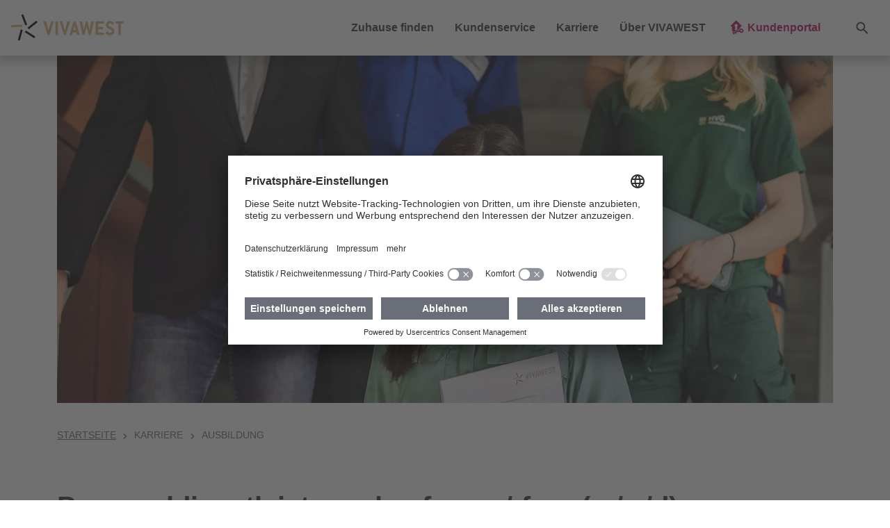

--- FILE ---
content_type: text/html; charset=utf-8
request_url: https://www.vivawest.de/karriere/ausbildung/personaldienstleistungskaufmann
body_size: 8904
content:
<!DOCTYPE html>
<html lang="de-DE">
<head>

<meta charset="utf-8">
<!-- 
	This website is powered by TYPO3 - inspiring people to share!
	TYPO3 is a free open source Content Management Framework initially created by Kasper Skaarhoj and licensed under GNU/GPL.
	TYPO3 is copyright 1998-2025 of Kasper Skaarhoj. Extensions are copyright of their respective owners.
	Information and contribution at https://typo3.org/
-->

<base href="https://www.vivawest.de/">


<meta name="generator" content="TYPO3 CMS" />
<meta name="viewport" content="width=device-width, initial-scale=1" />
<meta name="author" content="Vivawest GmbH" />
<meta name="robots" content="index,follow,archive" />
<meta name="description" content="VIVAWEST bewirtschaftet als einer der führenden Wohnungsanbieter in NRW über 120.000 Wohnungen und gibt etwa 300.000 Menschen ein Zuhause" />
<meta name="keywords" content="Wohnen, Mietwohnung, mieten, kaufen, Wohnung mieten, Duisburg, Essen, Dortmund, Lünen, Gelsenkirchen, Köln" />
<meta property="og:site_name" content="Vivawest GmbH" />
<meta property="og:locale" content="de_DE" />
<meta property="og:title" content="Personaldienstleistungskaufmann" />
<meta property="og:description" content="VIVAWEST bewirtschaftet als einer der führenden Wohnungsanbieter in NRW über 120.000 Wohnungen und gibt etwa 300.000 Menschen ein Zuhause" />
<meta property="og:image" content="https://www.vivawest.de/typo3conf/ext/site_vivawest_de/Resources/Public/Images/placeholder/placeholder-white.jpg" />
<meta property="og:image:alt" content="Vivawest GmbH" />
<meta name="twitter:card" content="summary" />
<meta name="twitter:title" content="Personaldienstleistungskaufmann" />
<meta name="twitter:description" content="VIVAWEST bewirtschaftet als einer der führenden Wohnungsanbieter in NRW über 120.000 Wohnungen und gibt etwa 300.000 Menschen ein Zuhause" />
<meta name="twitter:image" content="https://www.vivawest.de/typo3conf/ext/site_vivawest_de/Resources/Public/Images/placeholder/placeholder-white.jpg" />
<meta name="publisher" content="Vivawest GmbH" />
<meta name="language" content="de-DE" />


<link rel="stylesheet" href="https://cloud.typography.com/7377294/6452572/css/fonts.css" media="all">
<link rel="stylesheet" href="/typo3temp/assets/compressed/merged-902f1f2a5111347012eebc1bb2e00fb9-5aa5b235ed264d03b7f6199d0ed23169.css?1750143958" media="all">


<script src="/typo3temp/assets/compressed/merged-b5a9e0e2cd6589525d564ea7d6702670-e0ba9d018df3e3bce9eae53ef2e33274.js?1750143923"></script>



<title>Personaldienstleistungskaufmann - Vivawest GmbH</title><link rel="preconnect" href="//app.usercentrics.eu"><link rel="preconnect" href="//api.usercentrics.eu"><link rel="preconnect" href="//privacy-proxy.usercentrics.eu"><link rel="preload" href="//app.usercentrics.eu/browser-ui/latest/loader.js" as="script"><link rel="preload" href="//privacy-proxy.usercentrics.eu/latest/uc-block.bundle.js" as="script"><script id="usercentrics-cmp" data-settings-id="qgBjJj-Ty" src="https://app.usercentrics.eu/browser-ui/latest/loader.js" defer></script><script type="application/javascript" src="https://privacy-proxy.usercentrics.eu/latest/uc-block.bundle.js"></script><!-- Google Tag Manager --><script type="text/plain" data-usercentrics="Google Tag Manager">(function(w,d,s,l,i){w[l]=w[l]||[];w[l].push({'gtm.start': new Date().getTime(),event:'gtm.js'});var f=d.getElementsByTagName(s)[0],j=d.createElement(s),dl=l!='dataLayer'?'&l='+l:'';j.async=true;j.src='https://www.googletagmanager.com/gtm.js?id='+i+dl;f.parentNode.insertBefore(j,f);})(window,document,'script','dataLayer','GTM-W2B8DXJ');</script><!-- End Google Tag Manager --><script>window.dataLayer = window.dataLayer || [];</script><!-- Copyright (c) 2000-2022 etracker GmbH. All rights reserved. -->
<!-- This material may not be reproduced, displayed, modified or distributed -->
<!-- without the express prior written permission of the copyright holder. -->
<!-- etracker tracklet 5.0 -->
<script id="_etLoader" type="text/javascript" charset="UTF-8" data-block-cookies="true" data-respect-dnt="true" data-secure-code="Bhbvbx" src="//code.etracker.com/code/e.js" async></script>
<!-- etracker tracklet 5.0 end --><!-- Jentis --><script> (function (sCDN,sCDNProject,sCDNWorkspace,sCDNVers) { if( window.localStorage !== null && typeof window.localStorage === "object" && typeof window.localStorage.getItem === "function" && window.sessionStorage !== null && typeof window.sessionStorage === "object" && typeof window.sessionStorage.getItem === "function" ) { sCDNVers = window.sessionStorage.getItem('jts_preview_version') || window.localStorage.getItem('jts_preview_version') || sCDNVers; } window.jentis = window.jentis || {}; window.jentis.config = window.jentis.config || {}; window.jentis.config.frontend = window.jentis.config.frontend || {}; window.jentis.config.frontend.cdnhost = sCDN+"/get/"+sCDNWorkspace+"/web/"+sCDNVers+"/"; window.jentis.config.frontend.vers = sCDNVers; window.jentis.config.frontend.env = sCDNWorkspace; window.jentis.config.frontend.project = sCDNProject; window._jts = window._jts || []; var f   = document.getElementsByTagName("script")[0]; var j = document.createElement("script"); j.async = true; j.src   = window.jentis.config.frontend.cdnhost+"hw5x9q.js"; f.parentNode.insertBefore(j, f) })("https://orx4d3.vivawest.de","vivawest-de","live","_"); </script><!-- End Jentis --><script>var chatHost = 'https://vivawest-prod.chatbots-adesso.net/';var chatConfiguration = 'Prod';</script>
<link rel="canonical" href="https://www.vivawest.de/karriere/ausbildung/personaldienstleistungskaufmann"/>
</head>
<body>
<header>
    <div class="shadow w-100" id="navigation-bar">
        <div id="navbar-logo">
            <a aria-label="Logo Vivawest" id="logo" target="_top" href="/"></a>
        </div>
        <nav class="navbar navbar-expand-xl navbar-light" aria-label="Hauptnavigation">
            
                <button class="navbar-toggler justify-content-start" type="button" data-bs-toggle="collapse" data-bs-target="#main-navigation" aria-controls="main-navigation" aria-expanded="false" aria-label="Navigation">
                    <span class="navbar-toggler-icon"></span>
                </button>
                <div class="navbar-collapse collapse justify-content-xl-end" id="main-navigation">
                    <ul class="navbar-nav ml-auto navigation-level-1">
                        
                            
                                    <li class="nav-item dropdown">
                                        <a class="nav-link  dropdown-toggle first-level" data-bs-toggle="dropdown" data-link-level="navigation-level-2" href="#" role="button" aria-expanded="false">Zuhause finden</a>
                                        <ul class="dropdown-menu navigation-level-2">
                                            <li class="nav-item d-xl-none">
                                                <a href="#" class="nav-link navigation-backlink" data-link-level="navigation-level-1">
                                                    Zuhause finden
                                                </a>
                                            </li>
                                            
                                                
                                                        <li class="nav-item">
                                                            <a href="/immobiliensuche" title="Immobiliensuche" class="nav-link">Immobiliensuche</a>
                                                        </li>
                                                    
                                            
                                                
                                                        <li class="nav-item">
                                                            <a href="/interessent-werden" title="Interessent werden" class="nav-link">Interessent werden</a>
                                                        </li>
                                                    
                                            
                                                
                                                        <li class="nav-item">
                                                            <a href="/mieten" title="Mieten" class="nav-link">Mieten</a>
                                                        </li>
                                                    
                                            
                                                
                                                        <li class="nav-item">
                                                            <a href="/kaufen" title="Kaufen" class="nav-link">Kaufen</a>
                                                        </li>
                                                    
                                            
                                                
                                                        <li class="nav-item">
                                                            <a href="/mit-vivawest-zum-eigenheim" title="Mit VIVAWEST zum Eigenheim" class="nav-link">Mit VIVAWEST zum Eigenheim</a>
                                                        </li>
                                                    
                                            
                                                
                                                        <li class="nav-item">
                                                            <a href="https://neubau.vivawest.de/" title="Neubauprojekte" target="_blank" class="nav-link" rel="noreferrer">Neubauprojekte</a>
                                                        </li>
                                                    
                                            
                                                
                                                        <li class="nav-item">
                                                            <a href="/per-chat-zum-neuen-zuhause" title="Per Chat zum neuen Zuhause" class="nav-link">Per Chat zum neuen Zuhause</a>
                                                        </li>
                                                    
                                            
                                        </ul>
                                    </li>
                                
                        
                            
                                    <li class="nav-item dropdown">
                                        <a class="nav-link  dropdown-toggle first-level" data-bs-toggle="dropdown" data-link-level="navigation-level-2" href="#" role="button" aria-expanded="false">Kundenservice</a>
                                        <ul class="dropdown-menu navigation-level-2">
                                            <li class="nav-item d-xl-none">
                                                <a href="#" class="nav-link navigation-backlink" data-link-level="navigation-level-1">
                                                    Kundenservice
                                                </a>
                                            </li>
                                            
                                                
                                                        <li class="nav-item dropdown">
                                                            <a class="nav-link  dropdown-toggle navigation-spacer" href="#"  data-bs-toggle="dropdown" data-link-level="navigation-level-3" aria-expanded="false">Kundenportal</a>
                                                            <ul class="dropdown-menu navigation-level-3">
                                                                <li class="nav-item">
                                                                    <a href="#" class="nav-link navigation-backlink" data-link-level="navigation-level-2">
                                                                        Kundenservice ⋅
                                                                        Kundenportal
                                                                    </a>
                                                                </li>
                                                                
                                                                    
                                                                            <li class="nav-item">
                                                                                <a href="http://kundenportal.vivawest.de" title="Kundenportal" target="_blank" class="nav-link" rel="noreferrer">Zum Kundenportal</a>
                                                                            </li>
                                                                        
                                                                
                                                                    
                                                                            <li class="nav-item">
                                                                                <a href="/kundenservice/kundenportal-im-ueberblick" title="Kundenportal" class="nav-link">Kundenportal im Überblick</a>
                                                                            </li>
                                                                        
                                                                
                                                            </ul>
                                                        </li>
                                                    
                                            
                                                
                                                        <li class="nav-item dropdown">
                                                            <a class="nav-link  dropdown-toggle navigation-spacer" href="#"  data-bs-toggle="dropdown" data-link-level="navigation-level-3" aria-expanded="false">Services</a>
                                                            <ul class="dropdown-menu navigation-level-3">
                                                                <li class="nav-item">
                                                                    <a href="#" class="nav-link navigation-backlink" data-link-level="navigation-level-2">
                                                                        Kundenservice ⋅
                                                                        Services
                                                                    </a>
                                                                </li>
                                                                
                                                                    
                                                                            <li class="nav-item">
                                                                                <a href="/kundenservice/services/unsere-services" title="Services" class="nav-link">Unsere Services</a>
                                                                            </li>
                                                                        
                                                                
                                                                    
                                                                            <li class="nav-item">
                                                                                <a href="/kundenservice/services/reparaturservices" title="Services" class="nav-link">Reparaturservices</a>
                                                                            </li>
                                                                        
                                                                
                                                                    
                                                                            <li class="nav-item">
                                                                                <a href="/kundenservice/services/rueckrufservice" title="Services" class="nav-link">Rückrufservice</a>
                                                                            </li>
                                                                        
                                                                
                                                                    
                                                                            <li class="nav-item">
                                                                                <a href="/kundenservice/services/altersgerechtes-wohnen" title="Services" class="nav-link">Altersgerechtes Wohnen</a>
                                                                            </li>
                                                                        
                                                                
                                                                    
                                                                            <li class="nav-item">
                                                                                <a href="/kundenservice/services/babybox" title="Services" class="nav-link">Babybox</a>
                                                                            </li>
                                                                        
                                                                
                                                                    
                                                                            <li class="nav-item">
                                                                                <a href="/kundenservice/services/wohngeldrechner" title="Services" class="nav-link">Wohngeldrechner</a>
                                                                            </li>
                                                                        
                                                                
                                                            </ul>
                                                        </li>
                                                    
                                            
                                                
                                                        <li class="nav-item dropdown">
                                                            <a class="nav-link  dropdown-toggle navigation-spacer" href="#"  data-bs-toggle="dropdown" data-link-level="navigation-level-3" aria-expanded="false">Zusatzleistungen</a>
                                                            <ul class="dropdown-menu navigation-level-3">
                                                                <li class="nav-item">
                                                                    <a href="#" class="nav-link navigation-backlink" data-link-level="navigation-level-2">
                                                                        Kundenservice ⋅
                                                                        Zusatzleistungen
                                                                    </a>
                                                                </li>
                                                                
                                                                    
                                                                            <li class="nav-item">
                                                                                <a href="/kundenservice/zusatzleistungen/energie" title="Zusatzleistungen" class="nav-link">Energie</a>
                                                                            </li>
                                                                        
                                                                
                                                                    
                                                                            <li class="nav-item">
                                                                                <a href="/kundenservice/zusatzleistungen/multimedia" title="Zusatzleistungen" class="nav-link">Multimedia</a>
                                                                            </li>
                                                                        
                                                                
                                                                    
                                                                            <li class="nav-item">
                                                                                <a href="/kundenservice/zusatzleistungen/hausnotruf" title="Zusatzleistungen" class="nav-link">Hausnotruf</a>
                                                                            </li>
                                                                        
                                                                
                                                            </ul>
                                                        </li>
                                                    
                                            
                                                
                                                        <li class="nav-item dropdown">
                                                            <a class="nav-link  dropdown-toggle navigation-spacer" href="#"  data-bs-toggle="dropdown" data-link-level="navigation-level-3" aria-expanded="false">Tipps</a>
                                                            <ul class="dropdown-menu navigation-level-3">
                                                                <li class="nav-item">
                                                                    <a href="#" class="nav-link navigation-backlink" data-link-level="navigation-level-2">
                                                                        Kundenservice ⋅
                                                                        Tipps
                                                                    </a>
                                                                </li>
                                                                
                                                                    
                                                                            <li class="nav-item">
                                                                                <a href="/kundenservice/tipps/energie-sparen" title="Tipps" class="nav-link">Energie sparen</a>
                                                                            </li>
                                                                        
                                                                
                                                                    
                                                                            <li class="nav-item dropdown">
                                                                                <a class="nav-link  dropdown-toggle navigation-spacer" href="#"  data-bs-toggle="dropdown" data-link-level="navigation-level-4" aria-expanded="false">Heizen und lüften</a>
                                                                                <ul class="dropdown-menu navigation-level-4">
                                                                                    <li class="nav-item">
                                                                                        <a href="#" class="nav-link navigation-backlink" data-link-level="navigation-level-3">
                                                                                            Kundenservice ⋅
                                                                                            Tipps ⋅
                                                                                            Heizen und lüften
                                                                                        </a>
                                                                                    </li>
                                                                                    
                                                                                        
                                                                                                <li class="nav-item">
                                                                                                    <a href="/kundenservice/tipps/heizen-und-lueften/heizung-ablesen-leicht-gemacht" title="Heizung ablesen leicht gemacht" class="nav-link">Heizung ablesen leicht gemacht</a>
                                                                                                </li>
                                                                                            
                                                                                    
                                                                                        
                                                                                                <li class="nav-item">
                                                                                                    <a href="/kundenservice/tipps/heizen-und-lueften/richtig-lueften" title="Richtig lüften" class="nav-link">Richtig lüften</a>
                                                                                                </li>
                                                                                            
                                                                                    
                                                                                </ul>
                                                                            </li>
                                                                        
                                                                
                                                                    
                                                                            <li class="nav-item">
                                                                                <a href="/kundenservice/tipps/wasser-sparen" title="Tipps" class="nav-link">Wasser sparen</a>
                                                                            </li>
                                                                        
                                                                
                                                                    
                                                                            <li class="nav-item">
                                                                                <a href="/kundenservice/tipps/erste-eigene-wohnung" title="Tipps" class="nav-link">Erste eigene Wohnung</a>
                                                                            </li>
                                                                        
                                                                
                                                                    
                                                                            <li class="nav-item">
                                                                                <a href="/kundenservice/tipps/laminat-und-parkett-verlegen" title="Tipps" class="nav-link">Laminat und Parkett verlegen</a>
                                                                            </li>
                                                                        
                                                                
                                                                    
                                                                            <li class="nav-item">
                                                                                <a href="/kundenservice/tipps/muell-richtig-trennen" title="Tipps" class="nav-link">Müll richtig trennen</a>
                                                                            </li>
                                                                        
                                                                
                                                                    
                                                                            <li class="nav-item">
                                                                                <a href="/kundenservice/tipps/umzug-checkliste" title="Tipps" class="nav-link">Umzug-Checkliste</a>
                                                                            </li>
                                                                        
                                                                
                                                                    
                                                                            <li class="nav-item">
                                                                                <a href="/private-versicherungen-fuer-mieter" title="Tipps" class="nav-link">Private Versicherungen für Mieter</a>
                                                                            </li>
                                                                        
                                                                
                                                                    
                                                                            <li class="nav-item">
                                                                                <a href="/kundenservice/tipps/einfach-selber-machen" title="Tipps" class="nav-link">Einfach selber machen</a>
                                                                            </li>
                                                                        
                                                                
                                                            </ul>
                                                        </li>
                                                    
                                            
                                        </ul>
                                    </li>
                                
                        
                            
                                    <li class="nav-item dropdown">
                                        <a class="nav-link  dropdown-toggle first-level" data-bs-toggle="dropdown" data-link-level="navigation-level-2" href="#" role="button" aria-expanded="false">Karriere</a>
                                        <ul class="dropdown-menu navigation-level-2">
                                            <li class="nav-item d-xl-none">
                                                <a href="#" class="nav-link navigation-backlink" data-link-level="navigation-level-1">
                                                    Karriere
                                                </a>
                                            </li>
                                            
                                                
                                                        <li class="nav-item">
                                                            <a href="/karriere/stellenboerse" title="Stellenbörse" class="nav-link">Stellenbörse</a>
                                                        </li>
                                                    
                                            
                                                
                                                        <li class="nav-item">
                                                            <a href="/karriere/vivawest-als-arbeitgeber" title="VIVAWEST als Arbeitgeber" class="nav-link">VIVAWEST als Arbeitgeber</a>
                                                        </li>
                                                    
                                            
                                                
                                                        <li class="nav-item dropdown">
                                                            <a class="nav-link  dropdown-toggle navigation-spacer" href="#"  data-bs-toggle="dropdown" data-link-level="navigation-level-3" aria-expanded="false">Ausbildung</a>
                                                            <ul class="dropdown-menu navigation-level-3">
                                                                <li class="nav-item">
                                                                    <a href="#" class="nav-link navigation-backlink" data-link-level="navigation-level-2">
                                                                        Karriere ⋅
                                                                        Ausbildung
                                                                    </a>
                                                                </li>
                                                                
                                                                    
                                                                            <li class="nav-item">
                                                                                <a href="/karriere/ausbildung-bei-vivawest" title="Ausbildung" class="nav-link">Ausbildung bei VIVAWEST</a>
                                                                            </li>
                                                                        
                                                                
                                                            </ul>
                                                        </li>
                                                    
                                            
                                                
                                                        <li class="nav-item">
                                                            <a href="/karriere/studenten-und-absolventen" title="Studenten und Absolventen" class="nav-link">Studenten und Absolventen</a>
                                                        </li>
                                                    
                                            
                                                
                                                        <li class="nav-item">
                                                            <a href="/karriere/mieter-werben-mitarbeiter" title="Mieter werben Mitarbeiter" class="nav-link">Mieter werben Mitarbeiter</a>
                                                        </li>
                                                    
                                            
                                        </ul>
                                    </li>
                                
                        
                            
                                    <li class="nav-item dropdown">
                                        <a class="nav-link  dropdown-toggle first-level" data-bs-toggle="dropdown" data-link-level="navigation-level-2" href="#" role="button" aria-expanded="false">Über VIVAWEST</a>
                                        <ul class="dropdown-menu navigation-level-2">
                                            <li class="nav-item d-xl-none">
                                                <a href="#" class="nav-link navigation-backlink" data-link-level="navigation-level-1">
                                                    Über VIVAWEST
                                                </a>
                                            </li>
                                            
                                                
                                                        <li class="nav-item dropdown">
                                                            <a class="nav-link  dropdown-toggle navigation-spacer" href="#"  data-bs-toggle="dropdown" data-link-level="navigation-level-3" aria-expanded="false">Unternehmen</a>
                                                            <ul class="dropdown-menu navigation-level-3">
                                                                <li class="nav-item">
                                                                    <a href="#" class="nav-link navigation-backlink" data-link-level="navigation-level-2">
                                                                        Über VIVAWEST ⋅
                                                                        Unternehmen
                                                                    </a>
                                                                </li>
                                                                
                                                                    
                                                                            <li class="nav-item">
                                                                                <a href="/portrait" title="Unternehmen" class="nav-link">Porträt</a>
                                                                            </li>
                                                                        
                                                                
                                                                    
                                                                            <li class="nav-item">
                                                                                <a href="/stiftung" title="Unternehmen" class="nav-link">Stiftung</a>
                                                                            </li>
                                                                        
                                                                
                                                                    
                                                                            <li class="nav-item dropdown">
                                                                                <a class="nav-link  dropdown-toggle navigation-spacer" href="#"  data-bs-toggle="dropdown" data-link-level="navigation-level-4" aria-expanded="false">Immobiliendienstleistungen</a>
                                                                                <ul class="dropdown-menu navigation-level-4">
                                                                                    <li class="nav-item">
                                                                                        <a href="#" class="nav-link navigation-backlink" data-link-level="navigation-level-3">
                                                                                            Über VIVAWEST ⋅
                                                                                            Unternehmen ⋅
                                                                                            Immobiliendienstleistungen
                                                                                        </a>
                                                                                    </li>
                                                                                    
                                                                                        
                                                                                                <li class="nav-item">
                                                                                                    <a href="/gruenflaechenmanagement" title="Grünflächenmanagement" class="nav-link">Grünflächenmanagement</a>
                                                                                                </li>
                                                                                            
                                                                                    
                                                                                        
                                                                                                <li class="nav-item">
                                                                                                    <a href="/multimediaversorgung" title="Multimediaversorgung" class="nav-link">Multimediaversorgung</a>
                                                                                                </li>
                                                                                            
                                                                                    
                                                                                        
                                                                                                <li class="nav-item">
                                                                                                    <a href="/handwerksdienstleistungen" title="Handwerksdienstleistungen" class="nav-link">Handwerksdienstleistungen</a>
                                                                                                </li>
                                                                                            
                                                                                    
                                                                                        
                                                                                                <li class="nav-item">
                                                                                                    <a href="/mess-und-abrechnungsdienste" title="Mess- und Abrechnungsdienste" class="nav-link">Mess- und Abrechnungsdienste</a>
                                                                                                </li>
                                                                                            
                                                                                    
                                                                                </ul>
                                                                            </li>
                                                                        
                                                                
                                                                    
                                                                            <li class="nav-item dropdown">
                                                                                <a class="nav-link  dropdown-toggle navigation-spacer" href="#"  data-bs-toggle="dropdown" data-link-level="navigation-level-4" aria-expanded="false">Ehrenamt</a>
                                                                                <ul class="dropdown-menu navigation-level-4">
                                                                                    <li class="nav-item">
                                                                                        <a href="#" class="nav-link navigation-backlink" data-link-level="navigation-level-3">
                                                                                            Über VIVAWEST ⋅
                                                                                            Unternehmen ⋅
                                                                                            Ehrenamt
                                                                                        </a>
                                                                                    </li>
                                                                                    
                                                                                        
                                                                                                <li class="nav-item">
                                                                                                    <a href="/ehrenamt/gruende-fuer-das-ehrenamt" title="Gründe für das Ehrenamt" class="nav-link">Gründe für das Ehrenamt</a>
                                                                                                </li>
                                                                                            
                                                                                    
                                                                                        
                                                                                                <li class="nav-item">
                                                                                                    <a href="/leistungen-vivawest-ehrenamt" title="Leistungen VIVAWEST Ehrenamt" class="nav-link">Leistungen VIVAWEST Ehrenamt</a>
                                                                                                </li>
                                                                                            
                                                                                    
                                                                                        
                                                                                                <li class="nav-item">
                                                                                                    <a href="/ehrenamt/aufgaben-der-ehrenamtlichen" title="Aufgaben der Ehrenamtlichen" class="nav-link">Aufgaben der Ehrenamtlichen</a>
                                                                                                </li>
                                                                                            
                                                                                    
                                                                                </ul>
                                                                            </li>
                                                                        
                                                                
                                                                    
                                                                            <li class="nav-item">
                                                                                <a href="/compliance" title="Unternehmen" class="nav-link">Compliance</a>
                                                                            </li>
                                                                        
                                                                
                                                                    
                                                                            <li class="nav-item">
                                                                                <a href="/compliance/lieferkettensorgfaltspflichtengesetz" title="Unternehmen" class="nav-link">Lieferkettensorgfaltspflichtengesetz</a>
                                                                            </li>
                                                                        
                                                                
                                                                    
                                                                            <li class="nav-item">
                                                                                <a href="/vielfalt-in-echt" title="Unternehmen" class="nav-link">Vielfalt in Echt</a>
                                                                            </li>
                                                                        
                                                                
                                                            </ul>
                                                        </li>
                                                    
                                            
                                                
                                                        <li class="nav-item dropdown">
                                                            <a class="nav-link  dropdown-toggle navigation-spacer" href="#"  data-bs-toggle="dropdown" data-link-level="navigation-level-3" aria-expanded="false">Nachhaltigkeit</a>
                                                            <ul class="dropdown-menu navigation-level-3">
                                                                <li class="nav-item">
                                                                    <a href="#" class="nav-link navigation-backlink" data-link-level="navigation-level-2">
                                                                        Über VIVAWEST ⋅
                                                                        Nachhaltigkeit
                                                                    </a>
                                                                </li>
                                                                
                                                                    
                                                                            <li class="nav-item">
                                                                                <a href="/nachhaltigkeitsmanagement" title="Nachhaltigkeit" class="nav-link">Nachhaltigkeitsmanagement</a>
                                                                            </li>
                                                                        
                                                                
                                                                    
                                                                            <li class="nav-item">
                                                                                <a href="/ueber-vivawest/nachhaltigkeit/oekonomie" title="Nachhaltigkeit" class="nav-link">Ökonomie</a>
                                                                            </li>
                                                                        
                                                                
                                                                    
                                                                            <li class="nav-item">
                                                                                <a href="/ueber-vivawest/nachhaltigkeit/oekologie" title="Nachhaltigkeit" class="nav-link">Ökologie</a>
                                                                            </li>
                                                                        
                                                                
                                                                    
                                                                            <li class="nav-item">
                                                                                <a href="/ueber-vivawest/nachhaltigkeit/soziales" title="Nachhaltigkeit" class="nav-link">Soziales</a>
                                                                            </li>
                                                                        
                                                                
                                                            </ul>
                                                        </li>
                                                    
                                            
                                                
                                                        <li class="nav-item dropdown">
                                                            <a class="nav-link  dropdown-toggle navigation-spacer" href="#"  data-bs-toggle="dropdown" data-link-level="navigation-level-3" aria-expanded="false">Referenzen</a>
                                                            <ul class="dropdown-menu navigation-level-3">
                                                                <li class="nav-item">
                                                                    <a href="#" class="nav-link navigation-backlink" data-link-level="navigation-level-2">
                                                                        Über VIVAWEST ⋅
                                                                        Referenzen
                                                                    </a>
                                                                </li>
                                                                
                                                                    
                                                                            <li class="nav-item">
                                                                                <a href="/bergmannsgruen" title="Referenzen" class="nav-link">Bergmannsgrün</a>
                                                                            </li>
                                                                        
                                                                
                                                                    
                                                                            <li class="nav-item">
                                                                                <a href="/borsig-west" title="Referenzen" class="nav-link">Borsig-West</a>
                                                                            </li>
                                                                        
                                                                
                                                                    
                                                                            <li class="nav-item">
                                                                                <a href="/moers-eicker-wiesen" title="Referenzen" class="nav-link">Eicker Wiesen</a>
                                                                            </li>
                                                                        
                                                                
                                                                    
                                                                            <li class="nav-item">
                                                                                <a href="/gluecksburger-strasse" title="Referenzen" class="nav-link">Glücksburger Straße</a>
                                                                            </li>
                                                                        
                                                                
                                                                    
                                                                            <li class="nav-item">
                                                                                <a href="/recklinghausen-stadtgaerten" title="Referenzen" class="nav-link">Neue Stadtgärten</a>
                                                                            </li>
                                                                        
                                                                
                                                            </ul>
                                                        </li>
                                                    
                                            
                                                
                                                        <li class="nav-item">
                                                            <a href="/blog" title="Blog" class="nav-link">Blog</a>
                                                        </li>
                                                    
                                            
                                                
                                                        <li class="nav-item dropdown">
                                                            <a class="nav-link  dropdown-toggle navigation-spacer" href="#"  data-bs-toggle="dropdown" data-link-level="navigation-level-3" aria-expanded="false">Presse &amp; Publikationen</a>
                                                            <ul class="dropdown-menu navigation-level-3">
                                                                <li class="nav-item">
                                                                    <a href="#" class="nav-link navigation-backlink" data-link-level="navigation-level-2">
                                                                        Über VIVAWEST ⋅
                                                                        Presse &amp; Publikationen
                                                                    </a>
                                                                </li>
                                                                
                                                                    
                                                                            <li class="nav-item">
                                                                                <a href="/pressemitteilungen" title="Presse &amp; Publikationen" class="nav-link">Pressemitteilungen</a>
                                                                            </li>
                                                                        
                                                                
                                                                    
                                                                            <li class="nav-item">
                                                                                <a href="/pressekontakte" title="Presse &amp; Publikationen" class="nav-link">Pressekontakte</a>
                                                                            </li>
                                                                        
                                                                
                                                                    
                                                                            <li class="nav-item">
                                                                                <a href="/videos" title="Presse &amp; Publikationen" class="nav-link">Videos</a>
                                                                            </li>
                                                                        
                                                                
                                                                    
                                                                            <li class="nav-item">
                                                                                <a href="/jahresberichte" title="Presse &amp; Publikationen" class="nav-link">Jahresberichte</a>
                                                                            </li>
                                                                        
                                                                
                                                                    
                                                                            <li class="nav-item">
                                                                                <a href="/mieterzeitungen" title="Presse &amp; Publikationen" class="nav-link">Mieterzeitungen</a>
                                                                            </li>
                                                                        
                                                                
                                                            </ul>
                                                        </li>
                                                    
                                            
                                                
                                                        <li class="nav-item dropdown">
                                                            <a class="nav-link  dropdown-toggle navigation-spacer" href="#"  data-bs-toggle="dropdown" data-link-level="navigation-level-3" aria-expanded="false">VIVAWEST Family Festival</a>
                                                            <ul class="dropdown-menu navigation-level-3">
                                                                <li class="nav-item">
                                                                    <a href="#" class="nav-link navigation-backlink" data-link-level="navigation-level-2">
                                                                        Über VIVAWEST ⋅
                                                                        VIVAWEST Family Festival
                                                                    </a>
                                                                </li>
                                                                
                                                                    
                                                                            <li class="nav-item">
                                                                                <a href="/vivawest-family-festival/vivawest-family-festival" title="VIVAWEST Family Festival" class="nav-link">VIVAWEST Family Festival 2025</a>
                                                                            </li>
                                                                        
                                                                
                                                            </ul>
                                                        </li>
                                                    
                                            
                                                
                                                        <li class="nav-item dropdown">
                                                            <a class="nav-link  dropdown-toggle navigation-spacer" href="#"  data-bs-toggle="dropdown" data-link-level="navigation-level-3" aria-expanded="false">Geschäftspartner</a>
                                                            <ul class="dropdown-menu navigation-level-3">
                                                                <li class="nav-item">
                                                                    <a href="#" class="nav-link navigation-backlink" data-link-level="navigation-level-2">
                                                                        Über VIVAWEST ⋅
                                                                        Geschäftspartner
                                                                    </a>
                                                                </li>
                                                                
                                                                    
                                                                            <li class="nav-item dropdown">
                                                                                <a class="nav-link  dropdown-toggle navigation-spacer" href="#"  data-bs-toggle="dropdown" data-link-level="navigation-level-4" aria-expanded="false">Lieferanten</a>
                                                                                <ul class="dropdown-menu navigation-level-4">
                                                                                    <li class="nav-item">
                                                                                        <a href="#" class="nav-link navigation-backlink" data-link-level="navigation-level-3">
                                                                                            Über VIVAWEST ⋅
                                                                                            Geschäftspartner ⋅
                                                                                            Lieferanten
                                                                                        </a>
                                                                                    </li>
                                                                                    
                                                                                        
                                                                                                <li class="nav-item">
                                                                                                    <a href="/lieferant-werden" title="Lieferant werden" class="nav-link">Lieferant werden</a>
                                                                                                </li>
                                                                                            
                                                                                    
                                                                                        
                                                                                                <li class="nav-item">
                                                                                                    <a href="/ueber-vivawest/geschaeftspartner/lieferanten/einkaufsbedingungen" title="Einkaufsbedingungen" class="nav-link">Einkaufsbedingungen</a>
                                                                                                </li>
                                                                                            
                                                                                    
                                                                                </ul>
                                                                            </li>
                                                                        
                                                                
                                                                    
                                                                            <li class="nav-item">
                                                                                <a href="/akquisitionsprofil" title="Geschäftspartner" class="nav-link">Akquisitionsprofil</a>
                                                                            </li>
                                                                        
                                                                
                                                                    
                                                                            <li class="nav-item">
                                                                                <a href="/proptech" title="Geschäftspartner" class="nav-link">PropTechs</a>
                                                                            </li>
                                                                        
                                                                
                                                            </ul>
                                                        </li>
                                                    
                                            
                                                
                                                        <li class="nav-item">
                                                            <a href="/nordsternturm" title="Nordsternturm" class="nav-link">Nordsternturm</a>
                                                        </li>
                                                    
                                            
                                        </ul>
                                    </li>
                                
                        
                    </ul>
                </div>
            
        </nav>
        <div id="navbar-buttons">
            <div class="dropdown">
                <a id="customer-portal-link" role="button" onclick="openCustomerPortal('customer-portal-link')" aria-label="Kundenportal-Login" href="javascript:void(0)">
                    <i class="d-xl-none glyphicon customer-portal"></i>
                    <span class="d-none d-xl-inline-block glyphicon customer-portal">Kundenportal</span>
                </a>
                <div id="login-form" class="dropdown-menu" aria-expanded="false">
                    <p class="headline-3">Kundenportal</p>
                    <div class="d-grid mb-3">
                        <a href="https://kundenportal.vivawest.de/login" target="_blank" class="btn btn-primary">
                            Zum Login
                        </a>
                    </div>
                    <div class="mb-3">
                        <a target="_blank" href="https://kundenportal.vivawest.de/login/passwort-vergessen">
                            Zugangsdaten vergessen?
                        </a>
                    </div>
                    <div class="d-flex">
                        <strong class="me-auto">Noch nicht registriert?</strong>
                        <a target="_blank" href="https://kundenportal.vivawest.de/login/registrierung">
                            Hier registrieren
                        </a>
                    </div>
                </div>
            </div>
            <a href="#search-form-wrapper" id="search-form-button" class="collapsed" role="button" data-bs-toggle="collapse" aria-expanded="false" aria-controls="search-form-wrapper">
                <span class="visually-hidden">Suche öffnen oder schließen</span>
            </a>
            <script>
                function beforeLogin(event, form) {
                    event.preventDefault();
                    const passwordField = document.getElementById('login-password');
                    passwordField.value = btoa(passwordField.value);
                    form.submit();
                }
            </script>
        </div>
        <div id="search-form-wrapper" class="collapse" data-collapse-autoclose="true">
            <html xmlns:f="http://typo3.org/ns/TYPO3/Fluid/ViewHelpers">
<form method="post" id="search-form" action="/?tx_phpfts_search%5Baction%5D=find&amp;tx_phpfts_search%5Bcontroller%5D=Search&amp;cHash=9e33cbc69dd68ebe8b6b88fe6c40c9ff">
<div>
<input type="hidden" name="tx_phpfts_search[__referrer][@extension]" value="Phpfts" />
<input type="hidden" name="tx_phpfts_search[__referrer][@controller]" value="Search" />
<input type="hidden" name="tx_phpfts_search[__referrer][@action]" value="form" />
<input type="hidden" name="tx_phpfts_search[__referrer][arguments]" value="YTowOnt9bd821c61666bca48510c752f792f33c05830e260" />
<input type="hidden" name="tx_phpfts_search[__referrer][@request]" value="{&quot;@extension&quot;:&quot;Phpfts&quot;,&quot;@controller&quot;:&quot;Search&quot;,&quot;@action&quot;:&quot;form&quot;}e7300564cd5c02f1d6964eda3863afcbcc835ed3" />
<input type="hidden" name="tx_phpfts_search[__trustedProperties]" value="{&quot;query&quot;:1}70a86325d1f06175162f3c6607792d09dadc0166" />
</div>

	<div class="input-group">
		<input autocomplete="off" aria-label="Suchbegriff eingeben" data-autocomplete="/karriere/ausbildung/personaldienstleistungskaufmann?tx_phpfts_search%5Baction%5D=suggest&amp;tx_phpfts_search%5Bcontroller%5D=Search&amp;tx_phpfts_search%5Bquery%5D=-QUERY-&amp;type=73&amp;cHash=14110ae64f4486fab67580078c46dae9" placeholder="Suchbegriff eingeben…" class="form-control" type="search" name="tx_phpfts_search[query]" value="" />
		<button type="submit" class="btn btn-secondary">
			<img alt="Suche starten!" src="/typo3conf/ext/phpfts/Resources/Public/Icons/magnifier.svg" width="18" height="18" />
		</button>
	</div>
</form>
</html>

            <div class="d-flex shadow justify-content-between">
                <div class="col me-auto">
                    <p><strong>Auf Wohnungssuche?</strong></p>
                </div>
                <div class="col">
                    <p class="text-end"><a href="/immobiliensuche">Finden Sie Ihr Zuhause</a></p>
                </div>
            </div>
        </div>
    </div>
</header>


    <main role="main">
        
                <div class="column text-center" id="header-image">
                    <div class="container">
                        <div class="row">
                            <div class="col">
                                
                                    <div id="header-image-container">
                                        <picture class="mx-auto d-block">
                                            <source srcset="/fileadmin/_processed_/7/c/csm_ausbildung-immobilienkauffrau-bei-vivawest_8b96e5010f.webp" media="(min-width: 992px)"  class="img-fluid">
                                            <source srcset="/fileadmin/_processed_/7/c/csm_ausbildung-immobilienkauffrau-bei-vivawest_8e87dc33f7.webp" class="img-fluid">
                                            <img class="img-fluid" src="/fileadmin/_processed_/7/c/csm_ausbildung-immobilienkauffrau-bei-vivawest_8b96e5010f.webp" width="1400" height="930" alt="Eine kaufmännische VIVAWEST-Auszubildende steht auf der Treppe im VIVAWEST-Kesselhaus und blickt lächelnd in die Kamera. In der Hand hält sie zwei Schreibblöcke mit VIVAWEST-Logo. Im Hintergrund sind weitere VIVAWEST-Auszubildende in Arbeitskleidung zu sehen." />
                                        </picture>
                                    </div>
                                
                            </div>
                        </div>
                    </div>
                </div>
            
        
            
                    <div class="container">
	<nav class="nav" id="breadcrumb-menu" aria-label="Seitenpfad">
		<ul>
			
				
						
								<li class="first-item"><a class="nav-link" title="Startseite" href="/">Startseite</a></li>
							
					
			
				
						
								
										<li class="spacer">Karriere</li>
									
							
					
			
				
						
								
										<li class="spacer">Ausbildung</li>
									
							
					
			
		</ul>
	</nav>
</div>

                
        
        
            <div class="column   ">
    <div class="container">
        
        <div class="row">
            
                <div class="col">
                    
                        <div class="column   ">
    <div class="container">
        
        <div class="row">
            
        </div>
    </div>
</div>
                    
                        
    

            <div id="c1324" class="frame frame-default frame-type-textmedia frame-layout-0">
                
                
                    



                
                
                    

    



                
                
    <div class="ce-textpic ce-center ce-above">
        
            



        
        
            <div class="ce-bodytext">
                <h1 style="margin-top: 8px; margin-bottom: 16px;">Personaldienstleistungskaufmann/-frau (m/w/d)</h1>

<p style="margin-top:8px; margin-bottom:16px">Als Personaldienstleistungskaufmann/-frau haben Sie viel Kontakt zu Menschen. Dabei lernen Sie alle Tätigkeiten in der Personalabrechnung, der Personalstrategie und des Personalcontrollings kennen und wirken daran mit.</p>

<h2 style="margin-top: 8px; margin-bottom: 16px;">Dauer der Ausbildung</h2>

<ul>
	<li>3 Jahre</li>
</ul>

<h2>Mindestens geforderter Schulabschluss</h2>

<ul>
	<li>Allgemeine Hochschulreife/Fachhochschulreife</li>
</ul>

<h2>Arbeitszeiten</h2>

<ul>
	<li>38-Stunden-Woche</li>
	<li>Flexibles Arbeitszeitsystem</li>
</ul>

<h2>Vorausgesetzte Fähigkeiten</h2>

<ul>
	<li>Sorgfalt und kaufmännisches Denken</li>
	<li>Lernbereitschaft und Motivation</li>
	<li>Organisationstalent</li>
	<li>Freude am Kontakt mit Menschen und Dienstleistungsorienterung</li>
	<li>Teamfähigkeit</li>
</ul>

<h2>Einsatzort während der Ausbildung</h2>

<ul>
	<li>Hauptverwaltung Nordsternplatz in Gelsenkirchen</li>
</ul>

<h2>Ausbildungsbetrieb</h2>

<p><a href="https://www.vivawest.de/" target="_blank">Vivawest Wohnen GmbH</a></p>

            </div>
        
        
    </div>

                
                    



                
                
                    



                
            </div>

        


                    
                </div>
            
        </div>
    </div>
</div>
        
            
    

            <div id="c1323" class="frame frame-default frame-type-shortcut frame-layout-0">
                
                
                    



                
                
                

    <div class="column   ">
    <div class="container">
        
        <div class="row " id="container811" role="group" aria-label="Karussell">
            <div class="col-lg-6 col-md-12 column-col item">
                
                    
                        <div class="column background-color background-color-type2 pb-0 h-100">
	<div class="container">
		<div class="row">
			<div class="col-12">
				<div class="d-flex flex-nowrap justify-content-start contact">
					
						
							<div class="portrait">
								<img loading="lazy" src="/fileadmin/_processed_/f/e/csm_vivawest_verena_stevermueer_625356fc3a.webp" width="100" height="100" alt="" />
							</div>
						
					
					<div class="textarea">
						<p class="headline-5"></p>
						<h4>Verena Stevermüer</h4>

<p>Ansprechpartnerin für die <strong>Ausbildungsberufe</strong> Immobilienkaufmann/-frau, Personaldienstleistungskaufmann/-frau, Bauzeichner/-in, Fachinformatiker/-in Fachrichtung Systemintegration, Fachinformatiker/-in Fachrichtung Daten- und Prozessanalyse, Fachinformatiker/-in Fachrichtung Anwendungsentwicklung, Ausbildungsbegleitendes Studium Techn. Gebäudeausrüstung und Technische/-r Systemplaner/-in Fachrichtung Versorgungs- und Ausrüstungstechnik.</p>

<p><a href="tel:+4920938012506" class="phone">+49 209 380-12506</a></p>

<p><a href="mailto:konzern-ausbildung@vivawest.de" class="email">konzern-ausbildung@vivawest.de</a></p>

					</div>
				</div>
			</div>
		</div>
	</div>
</div>
                    
                
            </div>
            <div class="col-lg-6 col-md-12 column-col item last-child">
                
                    
                        <div class="column background-color background-color-type2 pb-0 h-100">
	<div class="container">
		<div class="row">
			<div class="col-12">
				<div class="d-flex flex-nowrap justify-content-start contact">
					
						
							<div class="portrait">
								<img loading="lazy" src="/fileadmin/_processed_/e/6/csm_vivawest-bernadette-kretschmann_quadratisch_149b3adca2.webp" width="100" height="100" alt="" />
							</div>
						
					
					<div class="textarea">
						<p class="headline-5"></p>
						<h4>Bernadette Kretschmann</h4>

<p>Vivawest Wohnen GmbH</p>

<p><a href="tel:020938012201" class="phone">+49 209 380-12201</a></p>

<p><a href="mailto:konzern-ausbildung@vivawest.de" class="email">konzern-ausbildung@vivawest.de</a></p>

<p></p>

					</div>
				</div>
			</div>
		</div>
	</div>
</div>
                    
                
            </div>
        </div>
    </div>
</div>



                
                    



                
                
                    



                
            </div>

        


        
            
    

            <div id="c1322" class="frame frame-default frame-type-shortcut frame-layout-0">
                
                
                    



                
                
                

    <div class="column  ">
    <div class="container">
        
		
			<div class="row">
				<div class="col">
					
						
								<h2>Ausbildung in NRW</h2>
							
					
				</div>
			</div>
		
	
        <div class="row " id="container1166" role="group" aria-label="Karussell">
            <div class="col-md-12 col-lg-3 column-col item">
                
                    
                        
    

            <div id="c1167" class="frame frame-default frame-type-text frame-layout-0">
                
                
                    



                
                
                    

    



                
                
    <ul>
	<li><a href="/karriere/ausbildung/ausbildungsbegleitendes-studium-tga-mit-den-abschluessen-bachelor-of-engineering-und-technischer-systemplaner">Ausbildungsbegleitendes Studium Technische Gebäudeausrüstung mit den Abschlüssen Bachelor of Engineering und Technischer Systemplaner</a></li>
	<li><a href="/karriere/ausbildung/anlagenmechaniker-fuer-sanitaer-und-heizungstechnik">Anlagenmechaniker für Sanitär und Heizungstechnik</a></li>
	<li><a href="/karriere/ausbildung/bauzeichner">Bauzeichner</a></li>
	<li><a href="/karriere/ausbildung/elektroniker-fuer-energie-und-gebaeudetechnik">Elektroniker für Energie- und Gebäudetechnik</a></li>
</ul>


                
                    



                
                
                    



                
            </div>

        


                    
                
            </div>
            <div class="col-md-12 col-lg-3 column-col item">
                
                    
                        
    

            <div id="c1168" class="frame frame-default frame-type-text frame-layout-0">
                
                
                    



                
                
                    

    



                
                
    <ul>
	<li><a href="https://www.vivawest.de/karriere/ausbildung/fachinformatiker-fuer-daten-und-prozessanalyse" target="_blank">Fachinformatiker für Daten- und Prozessanalyse</a></li>
	<li><a href="/karriere/ausbildung/fachinformatiker-fuer-systemintegration">Fachinformatiker für Systemintegration</a></li>
	<li><a href="/karriere/ausbildung/fachkraft-fuer-lagerlogistik">Fachkraft für Lagerlogistik</a></li>
	<li><a href="/karriere/ausbildung/fliesen-platten-und-mosaikleger">Fliesen-, Platten und Mosaikleger</a></li>
</ul>


                
                    



                
                
                    



                
            </div>

        


                    
                
            </div>
            <div class="col-md-12 col-lg-3 column-col item">
                
                    
                        
    

            <div id="c1169" class="frame frame-default frame-type-text frame-layout-0">
                
                
                    



                
                
                    

    



                
                
    <ul>
	<li><a href="https://www.vivawest.de/karriere/ausbildung/kaufmann-fuer-bueromanagement" target="_blank">Kaufmann für Büromanagement</a></li>
	<li><a href="/karriere/ausbildung/gaertner">Gärtner</a></li>
	<li><a href="/karriere/ausbildung/holzmechaniker">Holzmechaniker</a></li>
	<li><a href="/karriere/ausbildung/immobilienkaufmann">Immobilienkaufmann</a></li>
</ul>


                
                    



                
                
                    



                
            </div>

        


                    
                
            </div>
            <div class="col-md-12 col-lg-3 column-col item">
                
                    
                        
    

            <div id="c1170" class="frame frame-default frame-type-text frame-layout-0">
                
                
                    



                
                
                    

    



                
                
    <ul>
	<li><a href="/karriere/ausbildung/maler-und-lackierer">Maler und Lackierer</a></li>
	<li><a href="/technischer-systemplaner-fuer-versorgungs-und-ausruestunsgtechnik">Personaldienstleistungskaufmann</a></li>
	<li><a href="/technischer-systemplaner-fuer-versorgungs-und-ausruestunsgtechnik">Technischer Systemplaner</a></li>
	<li><a href="/umwelttechnologe-fuer-rohrleitungsnetze-und-industrieanlagen">Umwelttechnologe für Rohrleitungsnetze und Industrieanlagen (m/w/d) (ehemals Fachkraft für Rohr-, Kanal- und Industrieservice)</a></li>
</ul>


                
                    



                
                
                    



                
            </div>

        


                    
                
            </div>
        </div>
    </div>
</div>



                
                    



                
                
                    



                
            </div>

        


        
        

    </main>

<div class="floating-action-buttons">
    <button class="to-top-button" onclick="topFunction()" title="To Top" data-layer-event="backToPageTop">
        <img src="/typo3conf/ext/site_vivawest_de/Resources/Public/Images/Icons/Glyphicons/fab-to-top.svg" width="24" height="24" alt="" />
    </button>
</div>

<footer class="column background-color background-color-type4 column-col">
    <div class="container">
        <div class="row justify-content-center align-self-center">
            
                <div class="col-12 text-center">
                    <ul class="footer-navigation">
                        
                            <li>
                                <a title="Home">Home</a>
                            </li>
                        
                            <li>
                                <a href="/karriere/stellenboerse" title="Karriere">Karriere</a>
                            </li>
                        
                            <li>
                                <a href="/datenschutz" title="Datenschutz">Datenschutz</a>
                            </li>
                        
                            <li>
                                <a href="/barrierefreiheit" title="Barrierefreiheit">Barrierefreiheit</a>
                            </li>
                        
                            <li>
                                <a href="/impressum" title="Impressum">Impressum</a>
                            </li>
                        
                        <li>
                            <a role="button" onclick="UC_UI.showSecondLayer();" title="Cookies" href="javascript:void(0)">COOKIES</a>
                        </li>
                    </ul>
                </div>
            
            <div class="col-12 text-center">
                <ul class="footer-navigation socials">
                    <li>
                        <a title="Facebook" target="_blank" href="https://www.facebook.com/VIVAWEST/">
                            <img src="/typo3conf/ext/site_vivawest_de/Resources/Public/Images/Icons/Socials/footer_socials-facebook.svg" width="25" height="25" alt="" />
                        </a>
                    </li>
                    <li>
                        <a title="Instagram" target="_blank" href="https://www.instagram.com/vivawest_/">
                            <img src="/typo3conf/ext/site_vivawest_de/Resources/Public/Images/Icons/Socials/footer_socials-instagram.svg" width="25" height="25" alt="" />
                        </a>
                    </li>
                    <li>
                        <a title="YouTube" target="_blank" href="https://www.youtube.com/user/VivawestWohnenGmbH">
                            <img src="/typo3conf/ext/site_vivawest_de/Resources/Public/Images/Icons/Socials/footer_socials-youtube.svg" width="25" height="25" alt="" />
                        </a>
                    </li>
                    <li>
                        <a title="TikTok" target="_blank" href="https://www.tiktok.com/@vivawest_">
                            <img src="/typo3conf/ext/site_vivawest_de/Resources/Public/Images/Icons/Socials/footer_socials-tiktok.svg" width="23" height="23" alt="" />
                        </a>
                    </li>
                    <li>
                        <a title="LinkedIn" target="_blank" href="https://de.linkedin.com/company/vivawest-wohnen-gmbh">
                            <img src="/typo3conf/ext/site_vivawest_de/Resources/Public/Images/Icons/Socials/footer_socials-linkedIn.svg" width="25" height="25" alt="" />
                        </a>
                    </li>
                </ul>
            </div>
        </div>
        <div class="row">
            <div class="col text-center" id="copyright">
                <p>&copy; 2025 Vivawest GmbH</p>
            </div>
        </div>
    </div>
</footer>

<script src="/typo3temp/assets/compressed/merged-ae39d4e018c237ba4f1a19c785796993-8288503da39bc47b88112aac3ced4a25.js?1759505910"></script>
<script src="/typo3temp/assets/compressed/tiny-slider-88c09c1cf92b153194ab3568be6ed522.js?1707727841" defer="defer"></script>


</body>
</html>

--- FILE ---
content_type: image/svg+xml
request_url: https://www.vivawest.de/typo3conf/ext/site_vivawest_de/Resources/Public/Images/Icons/Glyphicons/navbar_customerportal.svg
body_size: 1289
content:
<svg width="25" height="25" viewBox="0 0 25 25" fill="none" xmlns="http://www.w3.org/2000/svg">
<path d="M7.7444 21.6052L7.44437 20.2811C7.2102 20.3331 6.96506 20.2905 6.76217 20.1625C6.55928 20.0345 6.41522 19.8315 6.36135 19.5977C6.30898 19.3635 6.35132 19.1182 6.47936 18.9152C6.6074 18.7123 6.81078 18.568 7.0447 18.5144L16.0212 16.4799C16.0648 15.8011 16.3266 15.1547 16.7674 14.6366C17.2082 14.1185 17.8044 13.7565 18.4674 13.6047C19.2873 13.4202 20.1471 13.5682 20.858 14.0164C21.5689 14.4646 22.0732 15.1762 22.2603 15.9955C22.4444 16.8152 22.2961 17.6745 21.848 18.3852C21.3998 19.0959 20.6882 19.5998 19.8692 19.7869C19.2051 19.9356 18.511 19.8661 17.8898 19.5885C17.2685 19.3109 16.7534 18.8403 16.4211 18.2465L11.8628 19.279L12.1626 20.6032C12.189 20.7206 12.1679 20.8436 12.1037 20.9454C12.0396 21.0473 11.9376 21.1195 11.8203 21.1464L10.9372 21.3466C10.8202 21.3729 10.6978 21.3516 10.5964 21.2877C10.4949 21.2238 10.4229 21.1223 10.3962 21.0055L10.0965 19.6787L9.21216 19.8811L9.51306 21.2053C9.52625 21.2633 9.52801 21.3232 9.51794 21.3819C9.50786 21.4405 9.48629 21.4967 9.45449 21.547C9.42269 21.5972 9.38112 21.6408 9.33246 21.675C9.2838 21.7092 9.22887 21.7333 9.17081 21.7462L8.28763 21.9463C8.25483 21.9538 8.22136 21.9578 8.18772 21.9581C8.0847 21.9585 7.98465 21.9238 7.90404 21.8596C7.82344 21.7955 7.76715 21.7057 7.7444 21.6052ZM18.8662 15.3722C18.5152 15.4524 18.2101 15.6685 18.0181 15.9731C17.8261 16.2778 17.7627 16.6462 17.8418 16.9976C17.9223 17.3488 18.1385 17.6535 18.4433 17.8457C18.7481 18.0379 19.1167 18.1016 19.4683 18.0229C19.8194 17.9426 20.1242 17.7266 20.3162 17.4219C20.5082 17.1173 20.5716 16.7491 20.4925 16.3978C20.4243 16.0974 20.2562 15.8292 20.0156 15.6369C19.775 15.4446 19.4763 15.3395 19.1683 15.3392C19.0667 15.3382 18.9656 15.3486 18.8662 15.3699V15.3722ZM5.73687 15.8215V10.3869H4.0621C3.48584 10.3869 3.34706 10.0542 3.75632 9.64732L11.0161 2.42627C11.2143 2.22985 11.4822 2.11963 11.7612 2.11963C12.0402 2.11963 12.3078 2.22985 12.506 2.42627L19.7658 9.64732C20.1751 10.0542 20.0386 10.3869 19.46 10.3869H17.7864V12.9647C17.1217 13.1438 16.5299 13.5266 16.0941 14.0595C15.6583 14.5923 15.4005 15.2485 15.3568 15.9355L6.88936 17.8549C6.53818 17.6436 6.24744 17.345 6.04552 16.9884C5.8436 16.6317 5.73735 16.2288 5.73687 15.8189V15.8215ZM9.44358 9.26861C9.44476 9.69083 9.5618 10.1047 9.7818 10.465C10.0018 10.8254 10.3164 11.1186 10.6914 11.3126L9.82946 15.4638H13.6904L12.8284 11.3126C13.2034 11.1186 13.518 10.8254 13.738 10.465C13.958 10.1047 14.0751 9.69083 14.0762 9.26861C14.0764 8.96426 14.0166 8.66292 13.9002 8.38169C13.7839 8.10047 13.6132 7.8447 13.3981 7.62944C13.1829 7.41418 12.9273 7.24349 12.6461 7.12699C12.3649 7.01048 12.0635 6.95041 11.7592 6.95041C11.1453 6.95072 10.5566 7.19493 10.1226 7.62916C9.6886 8.06339 9.44501 8.65208 9.44501 9.26602L9.44358 9.26861Z" fill="#B90F5F"/>
</svg>


--- FILE ---
content_type: image/svg+xml
request_url: https://www.vivawest.de/typo3conf/ext/site_vivawest_de/Resources/Public/Images/Icons/Socials/footer_socials-youtube.svg
body_size: 359
content:
<svg width="25" height="25" viewBox="0 0 25 25" fill="none" xmlns="http://www.w3.org/2000/svg">
<path d="M22.1355 7.16597C22.0185 6.73215 21.7897 6.33661 21.472 6.0189C21.1543 5.70118 20.7588 5.4724 20.3249 5.35543C18.7268 4.92724 12.3225 4.92725 12.3225 4.92725C12.3225 4.92725 5.91649 4.92724 4.32173 5.35543C3.88776 5.47209 3.49206 5.70077 3.17429 6.01853C2.85653 6.3363 2.62786 6.73199 2.5112 7.16597C2.08301 8.76242 2.08301 12.0952 2.08301 12.0952C2.08301 12.0952 2.08301 15.428 2.5112 17.0245C2.62889 17.4572 2.85802 17.8515 3.17571 18.168C3.49341 18.4845 3.88856 18.7122 4.32173 18.8283C5.91818 19.2564 12.3225 19.2565 12.3225 19.2565C12.3225 19.2565 18.7285 19.2564 20.3249 18.8283C20.7579 18.7119 21.1529 18.4841 21.4706 18.1676C21.7882 17.8512 22.0175 17.457 22.1355 17.0245C22.562 15.428 22.562 12.0952 22.562 12.0952C22.562 12.0952 22.5569 8.76242 22.1355 7.16597ZM10.2743 15.1667V9.02371L15.5946 12.0952L10.2743 15.1667Z" fill="#343B3B"/>
</svg>


--- FILE ---
content_type: image/svg+xml
request_url: https://www.vivawest.de/typo3conf/ext/site_vivawest_de/Resources/Public/Images/headerimage_background.svg
body_size: 18823
content:
<svg width="534" height="300" viewBox="0 0 534 300" fill="none" xmlns="http://www.w3.org/2000/svg" xmlns:xlink="http://www.w3.org/1999/xlink">
<rect width="534" height="300" fill="url(#pattern0)"/>
<rect width="534" height="300" fill="white"/>
<rect width="534" height="300" fill="url(#paint0_linear_5569_92278)" fill-opacity="0.4"/>
<defs>
<pattern id="pattern0" patternContentUnits="objectBoundingBox" width="1" height="1">
<use xlink:href="#image0_5569_92278" transform="translate(0.297753) scale(0.0011236 0.002)"/>
</pattern>
<linearGradient id="paint0_linear_5569_92278" x1="267" y1="63.5" x2="267" y2="300" gradientUnits="userSpaceOnUse">
<stop offset="0.5" stop-opacity="0"/>
<stop offset="1"/>
</linearGradient>
<image id="image0_5569_92278" width="360" height="500" xlink:href="[data-uri]"/>
</defs>
</svg>


--- FILE ---
content_type: image/svg+xml
request_url: https://www.vivawest.de/typo3conf/ext/site_vivawest_de/Resources/Public/Images/Icons/Socials/footer_socials-instagram.svg
body_size: 1597
content:
<svg width="25" height="25" viewBox="0 0 25 25" fill="none" xmlns="http://www.w3.org/2000/svg">
<path d="M12.3222 4.23844C14.8805 4.23844 15.1832 4.24833 16.1936 4.29435C17.1277 4.33694 17.635 4.49286 17.9727 4.62406C18.3893 4.77747 18.7662 5.02245 19.0756 5.34093C19.394 5.65027 19.639 6.02716 19.7924 6.4438C19.9236 6.7815 20.0795 7.28882 20.1221 8.22284C20.1681 9.23329 20.178 9.53601 20.178 12.0943C20.178 14.6526 20.1681 14.9553 20.1221 15.9657C20.0795 16.8997 19.9236 17.4071 19.7924 17.7448C19.6329 18.1578 19.3887 18.533 19.0756 18.8461C18.7624 19.1592 18.3873 19.4034 17.9742 19.563C17.6365 19.6942 17.1292 19.8501 16.1952 19.8927C15.1851 19.9387 14.882 19.9486 12.3237 19.9486C9.76545 19.9486 9.46235 19.9387 8.45227 19.8927C7.51826 19.8501 7.01094 19.6942 6.67323 19.563C6.25659 19.4096 5.87971 19.1646 5.57036 18.8461C5.25189 18.5368 5.00691 18.1599 4.8535 17.7432C4.7223 17.4055 4.56637 16.8982 4.52378 15.9642C4.47777 14.9538 4.46788 14.651 4.46788 12.0928C4.46788 9.53449 4.47777 9.23177 4.52378 8.22132C4.56637 7.2873 4.7223 6.77998 4.8535 6.44228C5.00691 6.02564 5.25189 5.64875 5.57036 5.33941C5.87971 5.02093 6.25659 4.77595 6.67323 4.62254C7.01094 4.49134 7.51826 4.33542 8.45227 4.29282C9.46273 4.24681 9.76545 4.23692 12.3237 4.23692L12.3222 4.23844ZM12.3237 2.51074C9.72171 2.51074 9.39541 2.52177 8.37355 2.56855C7.35169 2.61532 6.65574 2.77847 6.04726 3.01502C5.40782 3.25573 4.82851 3.63286 4.3496 4.12017C3.86229 4.59907 3.48516 5.17839 3.24445 5.81782C3.00791 6.4263 2.8459 7.12377 2.7995 8.14335C2.75311 9.16294 2.7417 9.49075 2.7417 12.0928C2.7417 14.6948 2.75273 15.0211 2.7995 16.0429C2.84628 17.0648 3.00791 17.7592 3.24445 18.3677C3.48526 19.0069 3.86238 19.5859 4.3496 20.0646C4.82834 20.5522 5.4077 20.9295 6.04726 21.1701C6.65574 21.407 7.35321 21.5691 8.37279 21.6155C9.39237 21.6618 9.72095 21.6733 12.323 21.6733C14.925 21.6733 15.2513 21.6622 16.2731 21.6155C17.295 21.5687 17.9887 21.407 18.5971 21.1701C19.2338 20.9241 19.812 20.5478 20.2946 20.0652C20.7772 19.5825 21.1536 19.0043 21.3996 18.3677C21.6365 17.7592 21.7985 17.0618 21.8449 16.0422C21.8913 15.0226 21.9027 14.694 21.9027 12.092C21.9027 9.48999 21.8917 9.1637 21.8449 8.14183C21.7981 7.11997 21.6365 6.4263 21.3996 5.81782C21.159 5.17861 20.782 4.59952 20.2948 4.12093C19.816 3.63334 19.2366 3.25595 18.5971 3.01502C17.9887 2.77847 17.2912 2.61647 16.2716 2.57007C15.252 2.52367 14.9242 2.51226 12.3222 2.51226L12.3237 2.51074Z" fill="#343B3B"/>
<path d="M12.3219 7.17334C11.3489 7.17334 10.3978 7.46187 9.58874 8.00243C8.77973 8.543 8.14917 9.31133 7.77682 10.2103C7.40448 11.1092 7.30705 12.0983 7.49687 13.0526C7.6867 14.0069 8.15524 14.8835 8.84325 15.5715C9.53126 16.2595 10.4078 16.7281 11.3621 16.9179C12.3164 17.1077 13.3056 17.0103 14.2045 16.638C15.1035 16.2656 15.8718 15.6351 16.4124 14.826C16.9529 14.017 17.2414 13.0659 17.2414 12.0929C17.2415 11.4468 17.1143 10.8071 16.8671 10.2102C16.6199 9.61331 16.2575 9.07096 15.8007 8.61413C15.3438 8.1573 14.8015 7.79493 14.2046 7.54772C13.6077 7.3005 12.968 7.17329 12.3219 7.17334ZM12.3219 15.2874C11.6901 15.2874 11.0725 15.1 10.5471 14.749C10.0218 14.398 9.61234 13.8991 9.37055 13.3154C9.12877 12.7317 9.0655 12.0893 9.18876 11.4697C9.31203 10.85 9.61627 10.2808 10.063 9.83403C10.5098 9.38727 11.079 9.08302 11.6987 8.95976C12.3184 8.8365 12.9607 8.89976 13.5444 9.14154C14.1281 9.38333 14.627 9.79278 14.978 10.3181C15.3291 10.8434 15.5164 11.4611 15.5164 12.0929C15.5164 12.9401 15.1798 13.7527 14.5808 14.3518C13.9817 14.9508 13.1691 15.2874 12.3219 15.2874Z" fill="#343B3B"/>
<path d="M17.4358 8.1279C18.0707 8.1279 18.5854 7.61319 18.5854 6.97826C18.5854 6.34333 18.0707 5.82861 17.4358 5.82861C16.8008 5.82861 16.2861 6.34333 16.2861 6.97826C16.2861 7.61319 16.8008 8.1279 17.4358 8.1279Z" fill="#343B3B"/>
</svg>


--- FILE ---
content_type: image/svg+xml
request_url: https://www.vivawest.de/typo3conf/ext/site_vivawest_de/Resources/Public/Images/Icons/Socials/footer_socials-tiktok.svg
body_size: 628
content:
<svg width="23" height="23" viewBox="0 0 23 23" fill="none" xmlns="http://www.w3.org/2000/svg">
<g clip-path="url(#clip0_6805_31205)">
<path d="M21.5233 9.12978C21.3553 9.1461 21.1866 9.15466 21.0178 9.15542C20.1062 9.15555 19.209 8.92868 18.4071 8.4953C17.6052 8.06191 16.9238 7.43566 16.4245 6.67306V15.1261C16.4245 16.3618 16.0581 17.5697 15.3716 18.5971C14.6851 19.6246 13.7094 20.4253 12.5677 20.8982C11.4261 21.3711 10.1699 21.4948 8.95801 21.2537C7.74608 21.0127 6.63285 20.4176 5.7591 19.5439C4.88535 18.6701 4.29032 17.5569 4.04925 16.345C3.80818 15.1331 3.93191 13.8769 4.40478 12.7352C4.87765 11.5936 5.67843 10.6179 6.70585 9.93138C7.73327 9.24488 8.94119 8.87846 10.1769 8.87846C10.3073 8.87846 10.4348 8.89018 10.563 8.89824V11.977C10.4348 11.9616 10.3087 11.9382 10.1769 11.9382C9.33118 11.9382 8.52012 12.2741 7.92213 12.8721C7.32414 13.4701 6.98819 14.2812 6.98819 15.1269C6.98819 15.9725 7.32414 16.7836 7.92213 17.3816C8.52012 17.9796 9.33118 18.3155 10.1769 18.3155C11.9383 18.3155 13.4938 16.9278 13.4938 15.1664L13.5245 0.810059H16.47C16.6045 2.08984 17.1847 3.2816 18.109 4.17696C19.0332 5.07231 20.2428 5.61428 21.5263 5.7081V9.12978" fill="#343B3B"/>
</g>
<defs>
<clipPath id="clip0_6805_31205">
<rect width="22" height="22" fill="white" transform="translate(0.322266 0.0917969)"/>
</clipPath>
</defs>
</svg>


--- FILE ---
content_type: image/svg+xml
request_url: https://www.vivawest.de/typo3conf/ext/site_vivawest_de/Resources/Public/Images/Icons/Glyphicons/search.svg
body_size: 284
content:
<svg width="25" height="25" viewBox="0 0 25 25" fill="none" xmlns="http://www.w3.org/2000/svg">
<path d="M15.8454 14.667H15.0554L14.7754 14.397C15.9754 12.997 16.5954 11.087 16.2554 9.05701C15.7854 6.27701 13.4654 4.05701 10.6654 3.71701C6.43535 3.19701 2.87535 6.75701 3.39535 10.987C3.73535 13.787 5.95535 16.107 8.73535 16.577C10.7654 16.917 12.6754 16.297 14.0754 15.097L14.3454 15.377V16.167L18.5954 20.417C19.0054 20.827 19.6754 20.827 20.0854 20.417C20.4954 20.007 20.4954 19.337 20.0854 18.927L15.8454 14.667ZM9.84535 14.667C7.35535 14.667 5.34535 12.657 5.34535 10.167C5.34535 7.67701 7.35535 5.66701 9.84535 5.66701C12.3354 5.66701 14.3454 7.67701 14.3454 10.167C14.3454 12.657 12.3354 14.667 9.84535 14.667Z" fill="#343B3B"/>
</svg>


--- FILE ---
content_type: image/svg+xml
request_url: https://www.vivawest.de/typo3conf/ext/site_vivawest_de/Resources/Public/Images/Icons/Socials/footer_socials-facebook.svg
body_size: 225
content:
<svg width="25" height="25" viewBox="0 0 25 25" fill="none" xmlns="http://www.w3.org/2000/svg">
<path d="M12.3228 2.0918C6.7999 2.0918 2.32275 6.59631 2.32275 12.1529C2.32275 17.1746 5.97959 21.337 10.7603 22.0918V15.0612H8.22119V12.1529H10.7603V9.93632C10.7603 7.41475 12.2532 6.02192 14.5374 6.02192C15.6312 6.02192 16.7759 6.21843 16.7759 6.21843V8.6944H15.5149C14.2728 8.6944 13.8853 9.47001 13.8853 10.2665V12.1529H16.6587L16.2153 15.0612H13.8853V22.0918C18.6659 21.337 22.3228 17.1746 22.3228 12.1529C22.3228 6.59631 17.8456 2.0918 12.3228 2.0918Z" fill="#343B3B"/>
</svg>


--- FILE ---
content_type: image/svg+xml
request_url: https://www.vivawest.de/typo3conf/ext/site_vivawest_de/Resources/Public/Images/Icons/Glyphicons/fab-to-top.svg
body_size: 108
content:
<svg width="24" height="24" viewBox="0 0 24 24" fill="none" xmlns="http://www.w3.org/2000/svg">
<path d="M0.333984 11.9999L2.39023 14.0562L10.5423 5.91867V23.6666H13.459V5.91867L21.5965 14.0708L23.6673 11.9999L12.0007 0.333252L0.333984 11.9999Z" fill="black"/>
</svg>


--- FILE ---
content_type: image/svg+xml
request_url: https://www.vivawest.de/typo3conf/ext/site_vivawest_de/Resources/Public/Images/Icons/Socials/footer_socials-linkedIn.svg
body_size: 318
content:
<svg width="25" height="25" viewBox="0 0 25 25" fill="none" xmlns="http://www.w3.org/2000/svg">
<path d="M7.96253 20.3792V8.58257H4.0063V20.3792H7.96287H7.96253ZM5.9851 6.97223C7.36446 6.97223 8.22319 6.06632 8.22319 4.93428C8.19726 3.77655 7.36446 2.896 6.01137 2.896C4.65725 2.896 3.77295 3.77655 3.77295 4.93428C3.77295 6.06632 4.63133 6.97223 5.95917 6.97223H5.98476H5.9851ZM10.1522 20.3792H14.1081V13.7922C14.1081 13.44 14.134 13.0871 14.2384 12.8356C14.5243 12.1308 15.1753 11.4014 16.2684 11.4014C17.6996 11.4014 18.2724 12.483 18.2724 14.0691V20.3792H22.2283V13.6154C22.2283 9.99214 20.2768 8.30607 17.674 8.30607C15.54 8.30607 14.6028 9.48814 14.0822 10.2933H14.1084V8.58292H10.1526C10.2041 9.6896 10.1522 20.3796 10.1522 20.3796V20.3792Z" fill="#343B3B"/>
</svg>


--- FILE ---
content_type: image/svg+xml
request_url: https://www.vivawest.de/typo3conf/ext/site_vivawest_de/Resources/Public/Images/vivawest-logo.svg
body_size: 2678
content:
<svg width="163" height="39" viewBox="0 0 163 39" fill="none" xmlns="http://www.w3.org/2000/svg">
<g clip-path="url(#clip0_730_7083)">
<path d="M56.2875 30.1193C56.2875 30.2716 56.1335 30.3326 55.9719 30.3326H53.6631C53.5937 30.3388 53.5242 30.321 53.4667 30.282C53.4091 30.2431 53.367 30.1856 53.3476 30.1193L47.4756 11.0736V10.9517C47.4756 10.7612 47.5987 10.6698 47.8219 10.6698H50.9772C51.1696 10.6698 51.262 10.7307 51.2928 10.8831L54.8945 23.5676L58.3346 10.8831C58.3346 10.7307 58.4577 10.6698 58.6501 10.6698H61.8439C62.0671 10.6698 62.1903 10.7612 62.1903 10.9517V11.0736L56.2875 30.1193Z" fill="#D5B076"/>
<path d="M68.0689 30.3326H65.0752C64.852 30.3326 64.752 30.2412 64.752 30.0203V10.9746C64.752 10.7612 64.852 10.6698 65.0752 10.6698H68.0689C68.1111 10.6636 68.1542 10.6672 68.1948 10.6802C68.2354 10.6932 68.2724 10.7153 68.3029 10.7448C68.3335 10.7743 68.3567 10.8104 68.3709 10.8502C68.385 10.8901 68.3897 10.9326 68.3845 10.9746V30.0203C68.3845 30.2412 68.2921 30.3326 68.0689 30.3326Z" fill="#D5B076"/>
<path d="M79.7367 30.1193C79.7202 30.1872 79.6787 30.2467 79.6204 30.2861C79.5621 30.3255 79.4911 30.3421 79.4211 30.3326H77.1124C77.0429 30.3388 76.9734 30.321 76.9159 30.2821C76.8583 30.2431 76.8162 30.1856 76.7968 30.1193L70.9248 11.0736V10.9517C70.9248 10.7612 71.0479 10.6698 71.2711 10.6698H74.4265C74.6189 10.6698 74.7112 10.7307 74.742 10.8831L78.3437 23.5676L81.7838 10.8831C81.7838 10.7307 81.9069 10.6698 82.0993 10.6698H85.2855C85.501 10.6698 85.6318 10.7612 85.6318 10.9517V11.0736L79.7367 30.1193Z" fill="#D5B076"/>
<path d="M99.6611 30.0508C99.6611 30.2412 99.5379 30.3402 99.3148 30.3402H96.1286C95.9439 30.3402 95.8439 30.2717 95.8131 30.1193L94.8665 26.8358C94.8665 26.6835 94.7434 26.653 94.551 26.653H90.0334C89.8487 26.653 89.7564 26.653 89.7256 26.8358L88.7713 30.1193C88.7564 30.1887 88.7157 30.2499 88.6572 30.2909C88.5987 30.3318 88.5268 30.3495 88.4558 30.3402H85.3004C85.0849 30.3402 84.9541 30.2412 84.9541 30.0508V29.9289L90.8261 10.8832C90.841 10.8143 90.8821 10.7537 90.9408 10.714C90.9995 10.6743 91.0714 10.6585 91.1417 10.6698H93.4504C93.5206 10.6646 93.5906 10.6828 93.6491 10.7214C93.7077 10.7601 93.7515 10.817 93.7737 10.8832L99.6457 29.9289V30.0508H99.6611ZM92.7193 18.8366C92.7193 18.6462 92.5654 18.0748 92.373 17.1225H92.2806C92.0575 18.09 91.9343 18.6462 91.9035 18.8366L90.8569 22.9657V23.0876C90.8569 23.2705 90.98 23.3695 91.2032 23.3695H93.512C93.7352 23.3695 93.866 23.2705 93.866 23.0876V22.9657L92.7193 18.8366Z" fill="#D5B076"/>
<path d="M115.761 30.0889C115.746 30.1608 115.707 30.2253 115.649 30.2713C115.591 30.3173 115.519 30.3417 115.445 30.3403H113.136C112.944 30.3403 112.844 30.2717 112.813 30.1193L109.635 17.7472L106.479 30.1193C106.479 30.2717 106.356 30.3403 106.164 30.3403H103.855C103.78 30.3432 103.708 30.3194 103.649 30.2732C103.591 30.227 103.552 30.1615 103.539 30.0889L99.3682 11.0432V10.9136C99.3682 10.7613 99.499 10.6699 99.7145 10.6699H102.939C103.012 10.6681 103.083 10.6914 103.141 10.7359C103.198 10.7803 103.239 10.8432 103.255 10.9136L105.563 23.6362L108.557 10.807C108.557 10.6546 108.68 10.5861 108.865 10.5861H110.45C110.635 10.5861 110.735 10.6546 110.766 10.807L113.76 23.6209L116.068 10.8984C116.082 10.8265 116.121 10.7618 116.179 10.7168C116.237 10.6719 116.31 10.6497 116.384 10.6546H119.601C119.824 10.6546 119.955 10.746 119.955 10.8984V11.0279L115.761 30.0889Z" fill="#D5B076"/>
<path d="M134.07 30.3327H122.926C122.703 30.3327 122.61 30.2412 122.61 30.0203V10.9746C122.61 10.7613 122.703 10.6699 122.926 10.6699H134.07C134.112 10.6652 134.154 10.6698 134.194 10.6833C134.234 10.6969 134.27 10.719 134.3 10.7482C134.331 10.7774 134.354 10.8128 134.368 10.852C134.383 10.8911 134.389 10.933 134.385 10.9746V13.6334C134.385 13.8543 134.285 13.9457 134.07 13.9457H126.558C126.335 13.9457 126.243 14.0371 126.243 14.2581V18.4177C126.243 18.6386 126.335 18.7224 126.558 18.7224H132.715C132.931 18.7224 133.023 18.8214 133.023 19.0424V21.6935C133.023 21.9144 132.931 22.0135 132.715 22.0135H126.558C126.335 22.0135 126.243 22.1049 126.243 22.3258V26.7597C126.243 26.973 126.335 27.072 126.558 27.072H134.07C134.112 27.0672 134.155 27.0719 134.196 27.0859C134.236 27.0998 134.273 27.1227 134.304 27.1527C134.334 27.1828 134.357 27.2192 134.371 27.2593C134.385 27.2994 134.39 27.3422 134.385 27.3844V30.0355C134.385 30.2565 134.285 30.3479 134.07 30.3479" fill="#D5B076"/>
<path d="M140.881 15.8731C140.881 17.3435 142.335 17.7777 144.544 18.7757C147.923 20.2994 149.5 22.0287 149.5 25.1217C149.5 28.4357 147.191 30.6526 143.628 30.6526H142.42C141.67 30.7002 140.917 30.5942 140.21 30.3412C139.503 30.0882 138.856 29.6937 138.31 29.1823C137.612 28.5787 137.111 27.7831 136.871 26.8968C136.874 26.8438 136.893 26.7928 136.924 26.7496C136.955 26.7065 136.998 26.673 137.048 26.653L139.749 25.3351L139.957 25.2741C140.18 25.2741 140.242 25.5865 140.557 26.2112C140.739 26.5479 141.007 26.8319 141.333 27.0349C141.66 27.238 142.035 27.3532 142.42 27.3691H143.682C144.288 27.3591 144.865 27.1139 145.29 26.6864C145.714 26.2589 145.952 25.6833 145.952 25.0836C145.952 23.5143 144.629 22.9581 142.574 21.9906C139.103 20.3298 137.341 18.9433 137.341 15.8351C137.341 12.5211 139.649 10.3042 143.205 10.3042H143.682C144.962 10.2465 146.225 10.608 147.276 11.3326C148.221 11.9777 148.931 12.9075 149.3 13.9838C149.3 14.1133 149.231 14.1743 149.108 14.2352L146.36 15.5837H146.206C146.045 15.5837 145.983 15.3932 145.798 15.1113C145.198 14.1133 144.659 13.5496 143.682 13.5496H143.189C142.577 13.5496 141.99 13.7904 141.557 14.219C141.124 14.6476 140.881 15.2289 140.881 15.8351" fill="#D5B076"/>
<path d="M162.507 13.9305H159.059C158.844 13.9305 158.744 14.0219 158.744 14.2428V30.0203C158.744 30.2412 158.652 30.3326 158.428 30.3326H155.504C155.281 30.3326 155.188 30.2412 155.188 30.0203V14.2428C155.188 14.0219 155.088 13.9305 154.873 13.9305H151.433C151.21 13.9305 151.117 13.8391 151.117 13.6181V10.9594C151.117 10.746 151.21 10.6546 151.433 10.6546H162.507C162.549 10.6497 162.591 10.6542 162.631 10.6678C162.67 10.6814 162.706 10.7037 162.736 10.733C162.765 10.7624 162.788 10.798 162.802 10.8372C162.815 10.8764 162.82 10.9182 162.815 10.9594V13.6181C162.815 13.8391 162.723 13.9305 162.507 13.9305Z" fill="#D5B076"/>
<path d="M18.2943 0.499092L15.6064 1.51831L21.3822 16.4439L24.07 15.4247L18.2943 0.499092Z" fill="black"/>
<path d="M14.8702 22.3284L10.6797 37.756L13.4593 38.4958L17.6498 23.0682L14.8702 22.3284Z" fill="black"/>
<path d="M22.2929 23.9682L20.7236 26.3567L34.2588 35.0711L35.8281 32.6826L22.2929 23.9682Z" fill="black"/>
<path d="M37.1495 9.82221L24.6016 19.8807L26.4129 22.095L38.9608 12.0365L37.1495 9.82221Z" fill="black"/>
<path d="M16.9394 15.5226L0.81543 16.3591L0.966873 19.2197L17.0909 18.3832L16.9394 15.5226Z" fill="#D5B076"/>
</g>
<defs>
<clipPath id="clip0_730_7083">
<rect width="162" height="38" fill="white" transform="translate(0.814453 0.491821)"/>
</clipPath>
</defs>
</svg>


--- FILE ---
content_type: image/svg+xml
request_url: https://www.vivawest.de/typo3conf/ext/site_vivawest_de/Resources/Public/Images/Icons/chevron_breadcrumb.svg
body_size: 83
content:
<svg width="6" height="9" viewBox="0 0 6 9" fill="none" xmlns="http://www.w3.org/2000/svg">
<path d="M1.41498 0.908325L0.474976 1.84833L3.52831 4.90833L0.474976 7.96833L1.41498 8.90833L5.41498 4.90833L1.41498 0.908325Z" fill="#696E78"/>
</svg>
